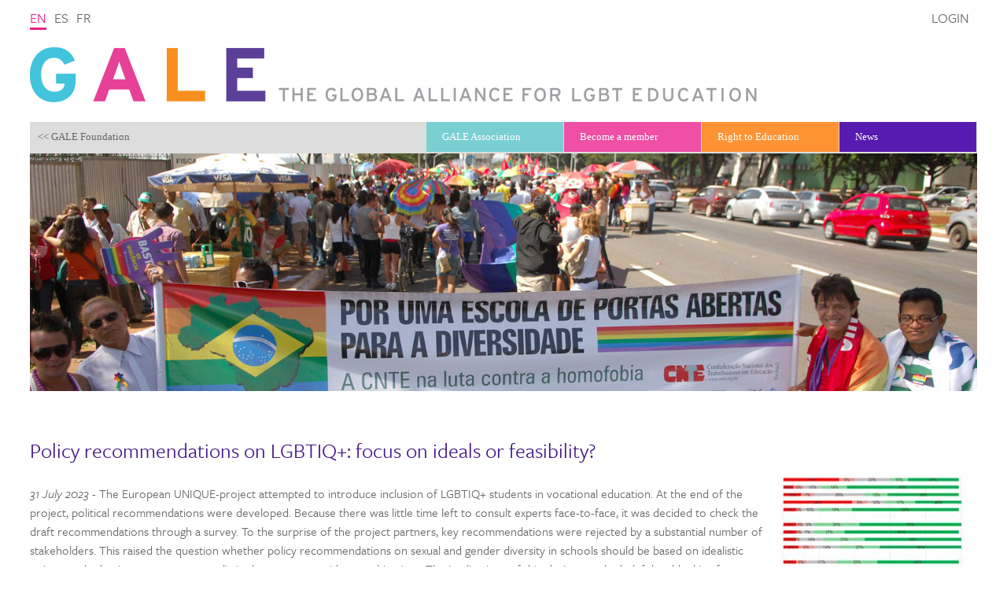

--- FILE ---
content_type: text/html; charset=utf-8
request_url: https://gale.info/en/news/gale/230731-policy-recommendations-on-lgbtiq-focus-on-ideals-or-feasibility
body_size: 22052
content:
<!DOCTYPE html>
<html lang="en">
<head>
  <!-- 
        Realisatie: YPOS (www.ypos.nl)
   -->
  <meta charset="utf-8" />
  <meta name="viewport" content="initial-scale=1.0, width=device-width" />
  <meta name="google-site-verification" content="2l-rqP53JxIu7kisyvBaw5lBLd3Qj4Ms5PDj8sR05VQ" />
  <title>Policy recommendations on LGBTIQ+: focus on ideals or feasibility? - GALE</title>
  <link rel="shortcut icon" href="favicon.ico"/> 
  <link rel="stylesheet" href="/css/lgbt-education.css"/>
  <link rel="stylesheet" href="/css/font-awesome.min.css"/>

  <script src="/webetui_files4/jslib/jquery-1.4.2.min.js"></script>
  <script src="/webetui_files4/jslib/jquery.webetui.pulldown.js"></script>
  <script src="/webetui_files4/jslib/jquery.cookie.js"></script>
  <script src="/js/lgbt-popups.js"></script>
  <script src="/js/lgbt-education.js"></script>
  <script src="/js/svg.min.js"></script>
  <script src="/js/worldmap.js"></script>
  <script src="//use.typekit.net/pjp4zzw.js"></script>
  <script>try{Typekit.load();}catch(e){}</script>
</head>
<body class=" " id="news">
  <div id="header">
    <a href="/index">
      <img class="logo line" src="/gfx/GALE-logo.png">
      <img class="logo blok" src="/gfx/GALE-logo-blok.png">
    </a>
    <div class="language">
      <a class="selected" href="/en/news/gale/230731-policy-recommendations-on-lgbtiq-focus-on-ideals-or-feasibility" id="en">en</a>
      <a  href="/es/news/gale/230731-policy-recommendations-on-lgbtiq-focus-on-ideals-or-feasibility" id="es">es</a>
      <a  href="/fr/news/gale/230731-policy-recommendations-on-lgbtiq-focus-on-ideals-or-feasibility" id="fr">fr</a>
    </div>
  </div>
  
  <form method="get" id="zoeken" action="/en/search">
    <label id="zoeklabel1">Search</label>
    <input type="text" id="zoekterm1" class="text" name="term" value=""/>
    <input type="submit" class="submit" id="searchbutton" value=""/>
  </form>

  <div class="wrapper">
    <div class="menu">
      <div class="labels">
        <a class="foundation" href="#"><< GALE Foundation</a>
        <a class="association" href="#">GALE Association >></a>
      </div>
      <a href="#" class="menu1 fa fa-bars"></a>
      <a href="#" class="menu2 fa fa-bars"></a>
      <a href="#" class="menu3 fa fa-user"></a>
      <ul class="menu1"><li class="" id="foundation"><a class="" href="/en/foundation" id="foundation">GALE Foundation</a><ul class=""><li class="" id="mission"><a class="" href="/en/foundation/mission" id="mission">Mission</a></li>
<li class="" id="who-we-are"><a class="" href="/en/foundation/who-we-are" id="who-we-are">Who we are</a></li>
<li class="" id="privacy"><a class="" href="/en/foundation/privacy" id="privacy">Privacy</a></li>
<li class="" id="accountability"><a class="" href="/en/foundation/accountability" id="accountability">Accountability</a></li>
<li class="" id="contact"><a class="" href="/en/foundation/contact" id="contact">Contact</a></li>
</ul></li>
<li class="" id="projects"><a class="" href="/en/projects" id="projects">What we do</a><ul class=""><li class="" id="training"><a class="" href="/en/projects/training" id="training">Training</a></li>
<li class="" id="older-projects"><a class="" href="/en/projects/older-projects" id="older-projects">Older projects</a></li>
</ul></li>
<li class="" id="publications"><a class="" href="/en/publications" id="publications">Publications</a></li>
<li class="" id="database"><a class="" href="/en/database" id="database">Database</a><ul class=""><li class="" id="dictionary"><a class="" href="/en/database/dictionary" id="dictionary">Dictionary</a></li>
<li class="" id="audiovisual"><a class="" href="/en/database/audiovisual" id="audiovisual">Audiovisual</a></li>
<li class="" id="activities"><a class="" href="/en/database/activities" id="activities">Activities</a></li>
<li class="" id="methods"><a class="" href="/en/database/methods" id="methods">Methods</a></li>
<li class="" id="reading"><a class="" href="/en/database/reading" id="reading">Reading</a></li>
</ul></li>
</ul>
      <ul class="menu2"><li class="" id="association"><a class="" href="/en/association" id="association">GALE Association</a><ul class=""><li class="" id="mission"><a class="" href="/en/association/mission" id="mission">Mission</a></li>
<li class="" id="who-we-are"><a class="" href="/en/association/who-we-are" id="who-we-are">Who we are</a></li>
<li class="" id="privacy"><a class="" href="/en/association/privacy" id="privacy">Privacy</a></li>
<li class="" id="lists"><a class="" href="/en/association/lists" id="lists">Mailing lists</a></li>
<li class="" id="contact"><a class="" href="/en/association/contact" id="contact">Contact</a></li>
</ul></li>
<li class="" id="membership"><a class="" href="/en/membership" id="membership">Become a member</a><ul class=""><li class="" id="register"><a class="" href="/en/membership/register" id="register">Register here</a></li>
<li class="" id="members"><a class="" href="/en/membership/members" id="members">The members</a></li>
<li class="" id="active"><a class="" href="/en/membership/active" id="active">Become active</a></li>
<li class="" id="guidelines"><a class="" href="/en/membership/guidelines" id="guidelines">Guidelines</a></li>
</ul></li>
<li class="" id="right-to-education"><a class="" href="/en/right-to-education" id="right-to-education">Right to Education</a><ul class=""><li class="" id="despogi"><a class="" href="/en/right-to-education/despogi" id="despogi">DESPOGI</a></li>
<li class="" id="check"><a class="" href="/en/right-to-education/check" id="check">Analyze your country</a></li>
<li class="" id="organize"><a class="" href="/en/right-to-education/organize" id="organize">Organize yourself</a></li>
<li class="" id="act"><a class="" href="/en/right-to-education/act" id="act">Act strategically</a></li>
<li class="" id="no-bullying-coalition"><a class="" href="/en/right-to-education/no-bullying-coalition" id="no-bullying-coalition">NoBullyingCoalition</a></li>
</ul></li>
<li class="selected parent" id="news"><a class="selected parent" href="/en/news" id="news">News</a><ul class=""><li class="" id="recent"><a class="" href="/en/news/recent" id="recent">Recent news</a></li>
<li class="selected parent" id="gale"><a class="selected parent" href="/en/news/gale" id="gale">Archive: GALE</a></li>
<li class="" id="global_news"><a class="" href="/en/news/global_news" id="global_news">Archive: global</a></li>
<li class="" id="local_news"><a class="" href="/en/news/local_news" id="local_news">Archive: local</a></li>
<li class="" id="materials"><a class="" href="/en/news/materials" id="materials">Archive: materials</a></li>
</ul></li>
<li class="" id="login"><a class="" href="/en/login" id="login">Login</a></li>
</ul>
      <ul class="menu3"><li class="" id="member"><a class="" href="/en/member" id="member">Member name</a></li>
<li class="" id="groups"><a class="" href="/en/groups" id="groups">Groups</a><ul class=""><li class="" id="gale_members"><a class="" href="/en/groups/gale_members" id="gale_members">GALE all members</a></li>
<li class="" id="espanol"><a class="" href="/en/groups/espanol" id="espanol">Español</a></li>
<li class="" id="francais"><a class="" href="/en/groups/francais" id="francais">Français</a></li>
<li class="" id="deutsch"><a class="" href="/en/groups/deutsch" id="deutsch">Deutsch</a></li>
<li class="" id="portugues"><a class="" href="/en/groups/portugues" id="portugues">Português</a></li>
<li class="" id="italiano"><a class="" href="/en/groups/italiano" id="italiano">Italiano</a></li>
<li class="" id="board"><a class="" href="/en/groups/board" id="board">GALE Advisory Board</a></li>
<li class="" id="moderators"><a class="" href="/en/groups/moderators" id="moderators">Moderators</a></li>
<li class="" id="editors"><a class="" href="/en/groups/editors" id="editors">Editors</a></li>
<li class="" id="translators"><a class="" href="/en/groups/translators" id="translators">Translators</a></li>
<li class="" id="international"><a class="" href="/en/groups/international" id="international">International collaboration</a></li>
<li class="" id="europe"><a class="" href="/en/groups/europe" id="europe">Strategy Europe</a></li>
<li class="" id="asia"><a class="" href="/en/groups/asia" id="asia">Strategy Asia</a></li>
<li class="" id="africa"><a class="" href="/en/groups/africa" id="africa">Strategy Africa</a></li>
<li class="" id="lac"><a class="" href="/en/groups/lac" id="lac">Strategy Latin America and the Caribbean</a></li>
<li class="" id="schools"><a class="" href="/en/groups/schools" id="schools">Schools & Teacher Training</a></li>
<li class="" id="police"><a class="" href="/en/groups/police" id="police">Police</a></li>
<li class="" id="storytelling"><a class="" href="/en/groups/storytelling" id="storytelling">Storytelling & panel sessions</a></li>
<li class="" id="wicapi"><a class="" href="/en/groups/wicapi" id="wicapi">Worldwide Information Campaign Against Prejudice and Ignorance</a></li>
<li class="" id="brasil"><a class="" href="/en/groups/brasil" id="brasil">Brasil</a></li>
<li class="" id="brasilca"><a class="" href="/en/groups/brasilca" id="brasilca">Comitê Articulador do Brasil</a></li>
<li class="" id="trans"><a class="" href="/en/groups/trans" id="trans">Transgender Group</a></li>
<li class="" id="fundraising"><a class="" href="/en/groups/fundraising" id="fundraising">Fundraising</a></li>
<li class="" id="media"><a class="" href="/en/groups/media" id="media">Media</a></li>
<li class="" id="unescocollaboration"><a class="" href="/en/groups/unescocollaboration" id="unescocollaboration">UNESCO Collaboration Group</a></li>
<li class="" id="christianity"><a class="" href="/en/groups/christianity" id="christianity">Christianity</a></li>
<li class="" id="islam"><a class="" href="/en/groups/islam" id="islam">Islam</a></li>
<li class="" id="rvt"><a class="" href="/en/groups/rvt" id="rvt">Supervisory Board</a></li>
<li class="" id="gale_r2e"><a class="" href="/en/groups/gale_r2e" id="gale_r2e">Right to Education of LGBT Monitoring Group</a></li>
<li class="" id="unescostaff"><a class="" href="/en/groups/unescostaff" id="unescostaff">UNESCO Staff Group</a></li>
<li class="" id="unescogo"><a class="" href="/en/groups/unescogo" id="unescogo">UNESCO Government Officials Group</a></li>
</ul></li>
<li class="" id="action"><a class="" href="/en/action" id="action">Action</a></li>
<li class="" id="vote"><a class="" href="/en/vote" id="vote">Vote</a></li>
<li class="" id="log_out"><a class="" href="/en/log_out" id="log_out">Log out</a></li>
</ul>
      <div class="myname"> </div> 
    </div>

    <div class="page">
      <div class="editable" id="webetui_foto" webetui_func="WebEtui::field" webetui_args="foto"><div class="foto" ><p><img src="/foto/illustrations/BR-2011-2a-Marcha-Contra-a-Homofobia.jpg"  alt="" title=""/></p>
</div></div>
      <div class="editable" id="webetui_text" webetui_func="WebEtui::field" webetui_args="text"><div class="text" ><h1>Policy recommendations on LGBTIQ+: focus on ideals or feasibility?</h1>
<p><img src="/foto/projects/unique/230731-uniquesurvey.jpg" class="right right" alt="" title=""/></p>
<div class="intro" ><p><em> 31 July 2023 </em> - The European UNIQUE-project attempted to introduce inclusion of LGBTIQ+ students in vocational education. At the end of the project, political recommendations were developed. Because there was little time left to consult experts face-to-face, it was decided to check the draft recommendations through a survey. To the surprise of the project partners, key recommendations were rejected by a substantial number of stakeholders. This raised the question whether policy recommendations on sexual and gender diversity in schools should be based on idealistic points on the horizon, or on more realistic short-term or mid-term objectives. The implications of this choice may be helpful or blocking future successful implementation of LGBTIQ+ interventions and policies.</p>
</div><h2>Draft recommendations focusing on structural change</h2>
<p>The UNIQUE project focused on teacher training and encouraging teachers to become ambassadors for LGBTIQ+ inclusion in their classes, institutions and beyond. The project was implemented in Greece, Cyprus, Croatia, Poland and in part in Bulgaria. These are not the easiest countries to implement LGBTIQ+ projects. Already during the project, it became clear that the UNIQUE-strategy faced many challenges. Some of the mainstream partners found it challenging to be explicit about the LGBTIQ+ focus of the project and preferred to integrate the topic subtly in the broader area of inclusion. When the teacher training was ready, some teachers were shocked to find out that the course was in fact about sexual and gender diversity and walked out angrily. In one country, an education department official published a homophobic meme on his personal Facebook wall, depicting gruesome claws in rainbow colors grabbing at innocent children. <br/>Another challenge was the singular perspective that education, and especially vocational education, should be focused on transferring knowledge and training hard skills. GALE promoted to offer training on how teachers can deal with adverse emotions of students, which also implied attention for the positive or negative emotions teachers may experience themselves on this topic, or when being confronted with ‘difficult’ students or their parents. In many vocational schools, a focus on emotional intelligence and attitudes was considered unnecessary and unprofessional, even when all teachers would agree that client friendliness is a required skill for vocational students. And this anti-emotion perspective might a keystone of the entire education system, making it harder to overcome.<br/>In the draft recommendations, these experiences were reflected by keeping the recommendations rather abstract (trying not putting off the homophobes and transphobes), but at the same time focusing at the need for structural change (eliminating heteronormativity in teaching and in institutional policies). </p>
<h2>Resistance against cultural change</h2>
<p>Because there was little time left to consult experts face-to-face, it was decided to check the draft recommendations through a survey. To the surprise of the project partners, some of the key recommendations were rejected by a substantial number of stakeholders. </p>
<ol>
<li>“Integrate SOGIESC in the curriculum and school culture” scored 40% disagreement and 20% doubt, with a minority of the respondents supporting this recommendation.</li>
<li>“Use LGBTIQ+ examples in class” scored 17% disagreement and 29% doubt, leaving only 54% supporting it. </li>
<li>“Use neutral and supportive language” (which was already a rather abstract formulation of not using sexist language and using proper pronouns) met with 47% disagreement and 10% doubt, leaving a minority supporting this. </li>
</ol>
<p><img src="/foto/projects/unique/UNIQUE-recommendations-survey-results-2023.png"  class="right" alt="" title=""/><br/>These 3 controversial issues were part of the 5 recommendations on the classroom level. Because the intention was to build the recommendations on the institutional level, the national level and European level as directly as possible on the classroom level recommendations, this posed a real problem for the entire recommendations framework. <br/>The partnership interpreted the disagreement with and doubt about these three recommendations as reflecting a broader resistance against changing regular routines and habits and against structurally changing school culture. The selected, already rather ‘friendly’ stakeholders were in principle willing to engage with sexual and gender diversity, but changing their regular routines substantially was too much to ask, even for them. </p>
<h2>The dilemma: focus on ideals or feasibility?</h2>
<p>The UNIQUE partnership was now confronted with the question whether the policy recommendations should be focused on ideals or on feasibility. Should we focus on suggestions for an ideal situation in vocational schools, or should we offer more moderate recommendations that link better with the current attitudes and willingness of the innovators and early adopters who have to engage with sexual an gender diversity in these less supportive countries and school cultures?<br/>The partnership already was confronted with this earlier in the project, when we developed the online course for teachers. Some of the partners focused on linking into the type of education teachers were used to. Their units used academic language, were highly informational, but their concrete suggestions did not give attention to classroom contexts. Others were focusing on emotions, attitudes and how to overcome a sense of resistance. We labelled resistance as “limiting convictions” in order not to offend participants by calling their beliefs “prejudiced”. Some of the partners copied American-style concrete suggestions like asking for pronouns from the first lesson on, and various ways to promote explicit LGBTIQ+ visibility – which might not be implementable in less welcoming classrooms in the pilot countries. Other partners focused on more general suggestions (for example, on how to combat bullying and why specific attention was needed for gender and sexuality in this) and on concrete interventions that were more low-key and hopefully less controversial.  <br/>The partnership did not find a way out of this dilemma. The choice was not only dependent on principles, but also on social pressures.  On one hand there were pressures by teachers and institutions, which were partly originating in limiting convictions. On the other hand there were pressures of LGBTIQ+ NGOs and experts, pressing for political correctness and proposing long-term goals even when these would not be feasible on the short term. For LGBTIQ+ NGOs, limiting their demands could feel like a slap in the face and even as homophobia or transphobia because LGBTIQ+ students need radical change <em> now </em>. But at the same time we had to consider that stating our recommendations in a too ambitious way would drive potential allies away and might make any school change more challenging. It was difficult to find a mid-way between the two extremes. </p>
<h2>Working solution</h2>
<p>As a working solution, GALE (the editor of the recommendations) decided to reformulate the original recommendations into 4 themes, that were repeated on the classroom, institutional, national and European level.<br/><img src="/foto/projects/unique/final-unique-recommendations-2023.png"  class="right" alt="" title=""/><br/>The four themes are: </p>
<ol>
<li>Emotional intelligence: attention for emotions and attitudes is necessary to sustain real change in relation to sexual and gender diversity, but the way this is implemented depends on the context. When teachers are used only to top-down informational or technical skill-based teaching, the trainers need to be sensitive to how they can coach vocational teachers to acquire sensitive attitudes and skills. Especially for when they  have to handle adverse emotions in class. </li>
<li>Visibility: LGBTIQ+ issues are part of the broader way people deal with sex, gender and diversity, but just dealing with diversity or inclusion in general will not have the required impact on LGBTIQ+ inclusion. Due to the limiting convictions of some stakeholders, the level and type of visibility need to be tailored to the context.</li>
<li>Integration: treating sexual and gender diversity as a specific topic will make it special and that can have a counterproductive effect on students. We don’t want to make it a special, but a common aspect of life. Therefore, and also for the sustainability of the type of attention, it needs to be fully integrated in the curriculum and policies of the vocational institute. Good integration does not have to be substantial in time but it has to be substantial in quality. </li>
<li>Innovation: we cannot expect that vocational institutions or other schools will implement LGBTIQ+ inclusion and attention for sexual and gender diversity overnight. There will always be innovators, early adopters, friendly and conservative people in the team. And there will always be laggards who will never agree with any change. Good innovation requires innovation leaders to gradually win over the hearts of each of these subgroups of the team. In the beginning, you work with innovators and early adopters, but you leave laggards alone. This requires a sensitive and strategic approach. A strategic approach does not imply a weak on non-principled attitude of the change leaders; it is a necessary realism to make progress. </li>
</ol>
<p>In the final publication of the UNIQUE-recommendations, the four key topics are worked out to each level and on each level more practical suggestions are given on how to implement a high impact strategy. Each of these concrete suggestions is accompanied with some considerations about how teachers and school managers can choose an appropriate strategy, depending on their context. This leaves the final decision on what and how to implement to the tailoring by the local stakeholders. This may be challenging for external consultants or advocates, but we need to recognize that internal commitment to school change is of key importance. </p>
<p>Peter Dankmeijer</p>
<p>Sources: <a href="https://www.gale.info/doc/project-unique/Dankmeijer-2023-Focus-on-feasibility-or-on-ideals_The_development_of_needs-based_policy_recommendations_for_LGBTIQ+_inclusion_by_the_UNIQUE_project.pdf" target="_blank">Focus on feasibility or on ideals. The development of needs based policy recommendations for LGBTIQ+ inclusion by the UNIQUE project.</a> and <a href="https://www.gale.info/doc/project-unique/Dankmeijer-2023-UNIQUE-Project-Policy-Recommendations.pdf" target="_blank">The UNIQUE-Project Policy Recommendations</a></p>
</div></div>
    </div>

  </div>

</body>
</html>
